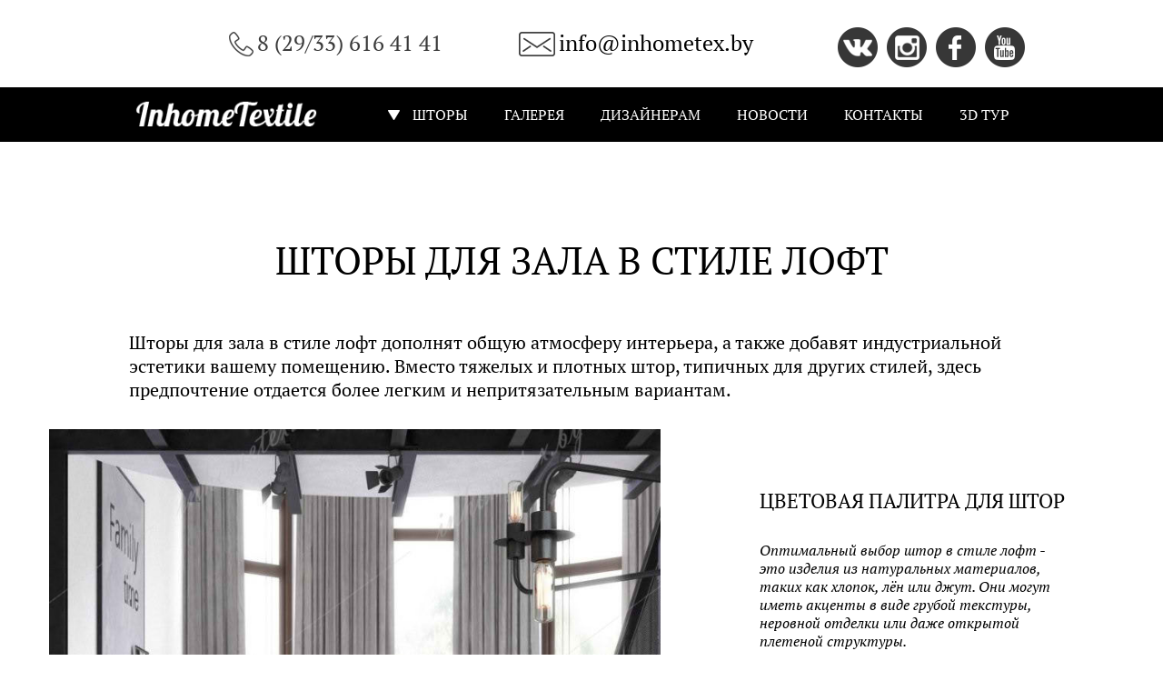

--- FILE ---
content_type: text/html; charset=UTF-8
request_url: https://inhometex.by/shtoryi-dlya-zala-v-stile-loft.html
body_size: 10508
content:
<!DOCTYPE html>
<html itemscope="" itemtype="https://schema.org/WebPage" xmlns="http://www.w3.org/1999/xhtml" xml:lang="ru" lang="ru">
<head>
    
    <meta http-equiv="content-type" content="text/html; charset=UTF-8">
    <meta name="viewport" content="width=device-width, initial-scale=1, user-scalable=nо">
    <meta name="robots" content="index,follow" />
    
    <title>Шторы для зала в стиле лофт купить в Минске. Цены на пошив под заказ от 80 руб - Инхоум Текстиль</title>
    
    <meta name="description" content="Купить шторы для зала в стиле лофт в Минске ⭐️ Цены на пошив под заказ." />
    <meta name="keywords" content="" />
    
    <base href="/">
    <link rel="shortcut icon" href="/favicon.ico" type="image/x-icon">
    <link rel="canonical" href="https://inhometex.by/shtoryi-dlya-zala-v-stile-loft.html" />
    
    <style type="text/css" media="all">
    @import url(template/css/style.css);
    @import url(template/owl.carousel2/assets/owl.carousel.css);
    @import url(template/modal/remodal.css);
    @import url(template/modal/remodal-default-theme.css);
    @import url(template/zozoui-tabs/zozo.tabs.min.css);
    </style>
    
<!-- Google Tag Manager -->
<script>(function(w,d,s,l,i){w[l]=w[l]||[];w[l].push({'gtm.start':
new Date().getTime(),event:'gtm.js'});var f=d.getElementsByTagName(s)[0],
j=d.createElement(s),dl=l!='dataLayer'?'&l='+l:'';j.async=true;j.src=
'https://www.googletagmanager.com/gtm.js?id='+i+dl;f.parentNode.insertBefore(j,f);
})(window,document,'script','dataLayer','GTM-M5N9VS52');</script>
<!-- End Google Tag Manager -->

<!-- Google Tag Manager (noscript) -->
<noscript><iframe src="https://www.googletagmanager.com/ns.html?id=GTM-M5N9VS52"
height="0" width="0" style="display:none;visibility:hidden"></iframe></noscript>
<!-- End Google Tag Manager (noscript) -->
    
</head>


<body>
    <div class="wrapper wrapper-idea">
                <header>
            <div class="header-top">

<!--noindex--><div class="header-top-inner"> 
<a class="tel"><i></i>8 (29/33) 616 41 41</a>
<span class="mail"><i></i><a href="mailto:info@inhometex.by" style="color:#000;">info@inhometex.by</a></span>

                    <span class="icons"style="display:inline;float:right;margin-top:30px;">
                        <a href="https://vk.com/inhometex_by" target="_blank" rel="nofollow" class="vk"></a>
                        <a href="https://www.instagram.com/inhome.textile/" target="_blank" rel="nofollow" class="insta"></a>
                        <a href="https://www.facebook.com/inhometex/" target="_blank" rel="nofollow" class="facebook"></a>
                        <a href="https://www.youtube.com/@inhometex" target="_blank" rel="nofollow" class="youtube"></a>
                    </span>
                </div><!--/noindex-->

            </div>
            <div class="header-menu" id="menu">
                <div style="background: #000;">
                    <div class="header-menu-inner">
                    <a href="https://inhometex.by/" class="logo"> <img src="template/img/Logo2.png" alt="Шторы"></a>
                    <ul class="menu">
                        <li id="show"><a class="list"><i></i>ШТОРЫ</a></li>
                        <li class="main-menu"><a href="/galeria/" rel="nofollow">ГАЛЕРЕЯ</a></li>
                        <li class="main-menu"><a href="/dizajneram-i-arxitektoram.html" rel="nofollow">ДИЗАЙНЕРАМ</a></li>
                        <li class="main-menu"><a href="/novosti/" rel="nofollow">НОВОСТИ</a></li>
                        <li class="main-menu"><a href="shtoryi-dlya-zala-v-stile-loft.html#modal3" rel="nofollow">КОНТАКТЫ</a></li>
                        <li class="main-menu"><a href="/3d-tur.html" rel="nofollow">3D ТУР</a></li>
                    </ul>
                </div>
                </div>
                
                <!--noindex--><script>document.write('<div class="menu-listt" style="padding-bottom: 60px; display:none;">');</script><!--/noindex-->
                   <div class="menu-list">
                    <div class="menu-list-inner">
                        <ul class="list_box"> 
                            <li><a class="list-title">Для комнаты</a>
                            <ul> <li><a href="/shtoryi-dlya-detskoj-komnatyi.html" class="list-category" title="Шторы в детскую">Шторы в детскую</a><ul class="hide"><li><mr><span style="color:#797979;margin-bottom:5px;margin-left:13px;margin-right:-13px;">-</span></mr> <a href="/shtoryi-dlya-komnatyi-malchika.html" class="category-item" title="В детскую мальчика">В детскую мальчика</a></li><li><mr><span style="color:#797979;margin-bottom:5px;margin-left:13px;margin-right:-13px;">-</span></mr> <a href="/shtoryi-dlya-devichej-komnatyi.html" class="category-item" title="Для девичьей комнаты">Для девичьей комнаты</a></li><li><mr><span style="color:#797979;margin-bottom:5px;margin-left:13px;margin-right:-13px;">-</span></mr> <a href="/korotkie-shtoryi.html" class="category-item" title="Короткие">Короткие</a></li><li><mr><span style="color:#797979;margin-bottom:5px;margin-left:13px;margin-right:-13px;">-</span></mr> <a href="/shtoryi-v-komnatu-podrostka.html" class="category-item" title="В комнату подростка">В комнату подростка</a></li><li><mr><span style="color:#797979;margin-bottom:5px;margin-left:13px;margin-right:-13px;">-</span></mr> <a href="/shtoryi-v-komnatu-s-balkonom.html" class="category-item" title="В комнату с балконом">В комнату с балконом</a></li><li><mr><span style="color:#797979;margin-bottom:5px;margin-left:13px;margin-right:-13px;">-</span></mr> <a href="/shtoryi-v-bezhevuyu-komnatu.html" class="category-item" title="В бежевую комнату">В бежевую комнату</a></li><li><mr><span style="color:#797979;margin-bottom:5px;margin-left:13px;margin-right:-13px;">-</span></mr> <a href="/shtoryi-blekaut-detskie.html" class="category-item" title="Шторы блэкаут">Шторы блэкаут</a></li><li><mr><span style="color:#797979;margin-bottom:5px;margin-left:13px;margin-right:-13px;">-</span></mr> <a href="/avstrijskie-shtoryi.html" class="category-item" title="Австрийские">Австрийские</a></li><li><mr><span style="color:#797979;margin-bottom:5px;margin-left:13px;margin-right:-13px;">-</span></mr> <a href="/biryuzovyie-shtoryi.html" class="category-item" title="Бирюзовые">Бирюзовые</a></li><li><mr><span style="color:#797979;margin-bottom:5px;margin-left:13px;margin-right:-13px;">-</span></mr> <a href="/belyie-shtoryi.html" class="category-item" title="Белые">Белые</a></li><li><mr><span style="color:#797979;margin-bottom:5px;margin-left:13px;margin-right:-13px;">-</span></mr> <a href="/v-morskom-stile.html" class="category-item" title="В морском стиле">В морском стиле</a></li><li><mr><span style="color:#797979;margin-bottom:5px;margin-left:13px;margin-right:-13px;">-</span></mr> <a href="/shtoryi-v-detskuyu-v-stile-provans.html" class="category-item" title="В стиле прованс">В стиле прованс</a></li><li><mr><span style="color:#797979;margin-bottom:5px;margin-left:13px;margin-right:-13px;">-</span></mr> <a href="/shtoryi-v-detskuyu-na-lyuversax.html" class="category-item" title="На люверсах">На люверсах</a></li><li><mr><span style="color:#797979;margin-bottom:5px;margin-left:13px;margin-right:-13px;">-</span></mr> <a href="/shtoryi-v-golubuyu-detskuyu.html" class="category-item" title="Голубые">Голубые</a></li><li><mr><span style="color:#797979;margin-bottom:5px;margin-left:13px;margin-right:-13px;">-</span></mr> <a href="/shtoryi-v-detskuyu-dvojnyie.html" class="category-item" title="Двойные шторы">Двойные шторы</a></li><li><mr><span style="color:#797979;margin-bottom:5px;margin-left:13px;margin-right:-13px;">-</span></mr> <a href="/zheltyie-shtoryi-v-detskuyu.html" class="category-item" title="Желтые">Желтые</a></li><li><mr><span style="color:#797979;margin-bottom:5px;margin-left:13px;margin-right:-13px;">-</span></mr> <a href="/zelenyie-shtoryi-v-detskoj-komnate.html" class="category-item" title="Зеленые">Зеленые</a></li><li><mr><span style="color:#797979;margin-bottom:5px;margin-left:13px;margin-right:-13px;">-</span></mr> <a href="/shtoryi-v-detskuyu-komnatu-so-zvezdami.html" class="category-item" title="Со звездами">Со звездами</a></li><li><mr><span style="color:#797979;margin-bottom:5px;margin-left:13px;margin-right:-13px;">-</span></mr> <a href="/shtoryi-s-lambrekenom-v-detskoj-komnate.html" class="category-item" title="С ламбрекеном">С ламбрекеном</a></li><li><mr><span style="color:#797979;margin-bottom:5px;margin-left:13px;margin-right:-13px;">-</span></mr> <a href="/shtoryi-niti-v-detskuyu.html" class="category-item" title="Шторы нити">Шторы нити</a></li></ul></li></ul>
                            </li>
                        </ul>
                        <ul class="list_box">
                        <li><a class="list-title">Для зала</a>
                            <ul> <li><a href="/shtoryi-v-zal.html" class="list-category" title="Шторы в зал">Шторы в зал</a><ul class="hide"><li><mr><span style="color:#797979;margin-bottom:5px;margin-left:13px;margin-right:-13px;">-</span></mr> <a href="/korotkie-shtoryi-v-zal.html" class="category-item" title="Короткие в зал">Короткие в зал</a></li><li><mr><span style="color:#797979;margin-bottom:5px;margin-left:13px;margin-right:-13px;">-</span></mr> <a href="/shtoryi-v-aktovyij-zal.html" class="category-item" title="В актовый зал">В актовый зал</a></li><li><mr><span style="color:#797979;margin-bottom:5px;margin-left:13px;margin-right:-13px;">-</span></mr> <a href="/shtoryi-v-zal-blekaut.html" class="category-item" title="Блэкаут в зал">Блэкаут в зал</a></li><li><mr><span style="color:#797979;margin-bottom:5px;margin-left:13px;margin-right:-13px;">-</span></mr> <a href="/shtoryi-v-zal-biryuzovogo-czveta.html" class="category-item" title="Бирюзового цвета">Бирюзового цвета</a></li><li><mr><span style="color:#797979;margin-bottom:5px;margin-left:13px;margin-right:-13px;">-</span></mr> <a href="/shtoryi-v-zal-bezhevogo-czveta.html" class="category-item" title="Бежевого цвета">Бежевого цвета</a></li><li><mr><span style="color:#797979;margin-bottom:5px;margin-left:13px;margin-right:-13px;">-</span></mr> <a href="/shtoryi-v-zal-belogo-czveta.html" class="category-item" title="Белого цвета">Белого цвета</a></li><li><mr><span style="color:#797979;margin-bottom:5px;margin-left:13px;margin-right:-13px;">-</span></mr> <a href="/shtoryi-v-zal-chastnyij-dom.html" class="category-item" title="Шторы для дома">Шторы для дома</a></li><li><mr><span style="color:#797979;margin-bottom:5px;margin-left:13px;margin-right:-13px;">-</span></mr> <a href="/shtoryi-v-zal-bordovogo-czveta.html" class="category-item" title="Бордового цвета">Бордового цвета</a></li><li><mr><span style="color:#797979;margin-bottom:5px;margin-left:13px;margin-right:-13px;">-</span></mr> <a href="/shtoryi-v-zal-v-sovremennom-stile.html" class="category-item" title="В современном стиле">В современном стиле</a></li><li><mr><span style="color:#797979;margin-bottom:5px;margin-left:13px;margin-right:-13px;">-</span></mr> <a href="/shtoryi-dlya-zala-v-stile-xaj-tek.html" class="category-item" title="В стиле хай-тек">В стиле хай-тек</a></li><li><mr><span style="color:#797979;margin-bottom:5px;margin-left:13px;margin-right:-13px;">-</span></mr> <a href="/shtoryi-dlya-zala-v-stile-loft.html" class="category-item" title="В стиле лофт">В стиле лофт</a></li><li><mr><span style="color:#797979;margin-bottom:5px;margin-left:13px;margin-right:-13px;">-</span></mr> <a href="/kombinirovannyie-shtoryi-v-zal.html" class="category-item" title="Комбинированные">Комбинированные</a></li><li><mr><span style="color:#797979;margin-bottom:5px;margin-left:13px;margin-right:-13px;">-</span></mr> <a href="/shtoryi-v-zal-korichnevogo-czveta.html" class="category-item" title="Коричневого цвета">Коричневого цвета</a></li><li><mr><span style="color:#797979;margin-bottom:5px;margin-left:13px;margin-right:-13px;">-</span></mr> <a href="/shtoryi-v-zal-na-lyuversax.html" class="category-item" title="На люверсах">На люверсах</a></li><li><mr><span style="color:#797979;margin-bottom:5px;margin-left:13px;margin-right:-13px;">-</span></mr> <a href="/shtoryi-dlya-zala-s-lodzhiej.html" class="category-item" title="Для зала с лоджией">Для зала с лоджией</a></li><li><mr><span style="color:#797979;margin-bottom:5px;margin-left:13px;margin-right:-13px;">-</span></mr> <a href="/shtoryi-v-zal-s-lambrekenom.html" class="category-item" title="С ламбрекеном">С ламбрекеном</a></li><li><mr><span style="color:#797979;margin-bottom:5px;margin-left:13px;margin-right:-13px;">-</span></mr> <a href="/dizajnerskie-shtoryi-v-zal.html" class="category-item" title="Дизайнерские шторы">Дизайнерские шторы</a></li><li><mr><span style="color:#797979;margin-bottom:5px;margin-left:13px;margin-right:-13px;">-</span></mr> <a href="/shtoryi-dlya-zala-restorana.html" class="category-item" title="Для зала ресторана">Для зала ресторана</a></li><li><mr><span style="color:#797979;margin-bottom:5px;margin-left:13px;margin-right:-13px;">-</span></mr> <a href="/elitnyie-shtoryi-v-zal.html" class="category-item" title="Элитные шторы">Элитные шторы</a></li></ul></li></ul>
                            </li>
                        </ul>
                        <ul class="list_box"><li><a class="list-title">Для кухни</a>
                            <ul> <li><a href="/shtoryi-na-kuxnyu.html" class="list-category" title="Шторы на кухню">Шторы на кухню</a><ul class="hide"><li><mr><span style="color:#797979;margin-bottom:5px;margin-left:13px;margin-right:-13px;">-</span></mr> <a href="/anglijskie-shtoryi-na-kuxnyu.html" class="category-item" title="Английские">Английские</a></li><li><mr><span style="color:#797979;margin-bottom:5px;margin-left:13px;margin-right:-13px;">-</span></mr> <a href="/shtoryi-na-kuxnyu-belyie.html" class="category-item" title="Белого цвета">Белого цвета</a></li><li><mr><span style="color:#797979;margin-bottom:5px;margin-left:13px;margin-right:-13px;">-</span></mr> <a href="/shtoryi-na-kuxnyu-s-lambrekenom.html" class="category-item" title="С ламбрекеном">С ламбрекеном</a></li><li><mr><span style="color:#797979;margin-bottom:5px;margin-left:13px;margin-right:-13px;">-</span></mr> <a href="/shtoryi-na-kuxnyu-v-skandinavskom-stile.html" class="category-item" title="В скандинавском стиле">В скандинавском стиле</a></li><li><mr><span style="color:#797979;margin-bottom:5px;margin-left:13px;margin-right:-13px;">-</span></mr> <a href="/shtoryi-na-kuxnyu-v-polosku.html" class="category-item" title="В полоску">В полоску</a></li><li><mr><span style="color:#797979;margin-bottom:5px;margin-left:13px;margin-right:-13px;">-</span></mr> <a href="/shtoryi-na-kuxnyu-temnyie.html" class="category-item" title="Темные">Темные</a></li><li><mr><span style="color:#797979;margin-bottom:5px;margin-left:13px;margin-right:-13px;">-</span></mr> <a href="/dizajn-shtor-na-kuxnyu.html" class="category-item" title="Дизайн штор">Дизайн штор</a></li><li><mr><span style="color:#797979;margin-bottom:5px;margin-left:13px;margin-right:-13px;">-</span></mr> <a href="/shtoryi-na-kuxnyu-bezhevogo-czveta.html" class="category-item" title="Бежевого цвета">Бежевого цвета</a></li><li><mr><span style="color:#797979;margin-bottom:5px;margin-left:13px;margin-right:-13px;">-</span></mr> <a href="/shtoryi-na-kuxnyu-serogo-czveta.html" class="category-item" title="Серого цвета">Серого цвета</a></li><li><mr><span style="color:#797979;margin-bottom:5px;margin-left:13px;margin-right:-13px;">-</span></mr> <a href="/shtoryi-na-kuxnyu-v-yaponskom-stile.html" class="category-item" title="В японском стиле">В японском стиле</a></li><li><mr><span style="color:#797979;margin-bottom:5px;margin-left:13px;margin-right:-13px;">-</span></mr> <a href="/yarkie-shtoryi-na-kuxnyu.html" class="category-item" title="Яркие">Яркие</a></li><li><mr><span style="color:#797979;margin-bottom:5px;margin-left:13px;margin-right:-13px;">-</span></mr> <a href="/zheltyie-shtoryi-na-kuxnyu.html" class="category-item" title="Желтые">Желтые</a></li><li><mr><span style="color:#797979;margin-bottom:5px;margin-left:13px;margin-right:-13px;">-</span></mr> <a href="/shtoryi-na-kuxnyu-dva-okna.html" class="category-item" title="На два окна">На два окна</a></li><li><mr><span style="color:#797979;margin-bottom:5px;margin-left:13px;margin-right:-13px;">-</span></mr> <a href="/shtoryi-fioletovogo-czveta-dlya-kuxni.html" class="category-item" title="Фиолетового цвета">Фиолетового цвета</a></li><li><mr><span style="color:#797979;margin-bottom:5px;margin-left:13px;margin-right:-13px;">-</span></mr> <a href="/shtoryi-s-lyuversami-dlya-kuxni.html" class="category-item" title="На люверсах">На люверсах</a></li><li><mr><span style="color:#797979;margin-bottom:5px;margin-left:13px;margin-right:-13px;">-</span></mr> <a href="/rozovyie-shtoryi-na-kuxnyu.html" class="category-item" title="Розовые">Розовые</a></li><li><mr><span style="color:#797979;margin-bottom:5px;margin-left:13px;margin-right:-13px;">-</span></mr> <a href="/arochnyie-shtoryi-na-kuxnyu.html" class="category-item" title="Арочные">Арочные</a></li><li><mr><span style="color:#797979;margin-bottom:5px;margin-left:13px;margin-right:-13px;">-</span></mr> <a href="/dlinnyie-shtoryi-na-kuxnyu.html" class="category-item" title="Длинные шторы">Длинные шторы</a></li></ul></li></ul>
                            </li>
                        </ul>
                        <ul class="list_box"> <li><a class="list-title">Для спальни</a>
                            <ul> <li><a href="/shtoryi-v-spalnyu.html" class="list-category" title="Шторы в спальню">Шторы в спальню</a><ul class="hide"><li><mr><span style="color:#797979;margin-bottom:5px;margin-left:13px;margin-right:-13px;">-</span></mr> <a href="/shtoryi-v-spalnyu-s-balkonom.html" class="category-item" title="В спальню с балконом">В спальню с балконом</a></li><li><mr><span style="color:#797979;margin-bottom:5px;margin-left:13px;margin-right:-13px;">-</span></mr> <a href="/seryie-shtoryi-v-spalnyu.html" class="category-item" title="Серые">Серые</a></li><li><mr><span style="color:#797979;margin-bottom:5px;margin-left:13px;margin-right:-13px;">-</span></mr> <a href="/temnyie-shtoryi-v-spalnyu.html" class="category-item" title="Темные">Темные</a></li><li><mr><span style="color:#797979;margin-bottom:5px;margin-left:13px;margin-right:-13px;">-</span></mr> <a href="/tyomno-korichnevyie-shtoryi-v-spalnyu.html" class="category-item" title="Тёмно-коричневые">Тёмно-коричневые</a></li><li><mr><span style="color:#797979;margin-bottom:5px;margin-left:13px;margin-right:-13px;">-</span></mr> <a href="/oranzhevyie-shtoryi-v-spalnyu.html" class="category-item" title="Оранжевые">Оранжевые</a></li><li><mr><span style="color:#797979;margin-bottom:5px;margin-left:13px;margin-right:-13px;">-</span></mr> <a href="/shtoryi-na-tri-okna-v-spalnyu.html" class="category-item" title="На три окна">На три окна</a></li><li><mr><span style="color:#797979;margin-bottom:5px;margin-left:13px;margin-right:-13px;">-</span></mr> <a href="/fioletovyie-shtoryi-v-spalnyu.html" class="category-item" title="Фиолетовые">Фиолетовые</a></li><li><mr><span style="color:#797979;margin-bottom:5px;margin-left:13px;margin-right:-13px;">-</span></mr> <a href="/shtoryi-v-svetlyix-tonax-dlya-spalni.html" class="category-item" title="В светлых тонах">В светлых тонах</a></li><li><mr><span style="color:#797979;margin-bottom:5px;margin-left:13px;margin-right:-13px;">-</span></mr> <a href="/yarkie-shtoryi-v-spalnyu.html" class="category-item" title="Яркие шторы">Яркие шторы</a></li><li><mr><span style="color:#797979;margin-bottom:5px;margin-left:13px;margin-right:-13px;">-</span></mr> <a href="/shtoryi-s-lambrekenom-v-spalnyu.html" class="category-item" title="С ламбрекеном">С ламбрекеном</a></li><li><mr><span style="color:#797979;margin-bottom:5px;margin-left:13px;margin-right:-13px;">-</span></mr> <a href="/shtoryi-dlya-spalni-v-stile-loft.html" class="category-item" title="В стиле лофт">В стиле лофт</a></li><li><mr><span style="color:#797979;margin-bottom:5px;margin-left:13px;margin-right:-13px;">-</span></mr> <a href="/shtoryi-bezhevogo-czveta-v-spalnyu.html" class="category-item" title="Бежевого цвета">Бежевого цвета</a></li><li><mr><span style="color:#797979;margin-bottom:5px;margin-left:13px;margin-right:-13px;">-</span></mr> <a href="/shtoryi-dlya-spalni-v-stile-minimalizm.html" class="category-item" title="В стиле минимализм">В стиле минимализм</a></li><li><mr><span style="color:#797979;margin-bottom:5px;margin-left:13px;margin-right:-13px;">-</span></mr> <a href="/shtoryi-v-korichnevyix-tonax-dlya-spalni.html" class="category-item" title="В коричневых тонах">В коричневых тонах</a></li><li><mr><span style="color:#797979;margin-bottom:5px;margin-left:13px;margin-right:-13px;">-</span></mr> <a href="/pryamyie-shtoryi-v-spalnyu.html" class="category-item" title="Прямые шторы">Прямые шторы</a></li><li><mr><span style="color:#797979;margin-bottom:5px;margin-left:13px;margin-right:-13px;">-</span></mr> <a href="/shtoryi-na-lyuversax-v-spalnyu.html" class="category-item" title="На люверсах">На люверсах</a></li><li><mr><span style="color:#797979;margin-bottom:5px;margin-left:13px;margin-right:-13px;">-</span></mr> <a href="/shtoryi-dlya-spalni-v-sovremennom-stile.html" class="category-item" title="В современном стиле">В современном стиле</a></li><li><mr><span style="color:#797979;margin-bottom:5px;margin-left:13px;margin-right:-13px;">-</span></mr> <a href="/shtoryi-dlya-spalni-v-stile-provans.html" class="category-item" title="В стиле прованс">В стиле прованс</a></li><li><mr><span style="color:#797979;margin-bottom:5px;margin-left:13px;margin-right:-13px;">-</span></mr> <a href="/shtoryi-dlya-spalni-v-klassicheskom-stile.html" class="category-item" title="В классическом стиле">В классическом стиле</a></li></ul></li></ul>
                            </li>
                        </ul>
                    </div>
                </div>
                <script>document.write('</div>');</script>
                
            </div>
            <div class="burger">
                <nav id="burger-menu">
              <div class="menu-btn"> <img src="template/img/burger.png" alt="" class="burger-icon">
                        <a href="https://inhometex.by/" rel="nofollow"><img src="template/img/Logo2.png" class="burger-logo"></a>
                        <a href="tel:+375296164141"><img src="template/img/tel.png" alt="" class="burger-tel"></a>
                    </div>     
                </nav>
            </div>
        </header>
        <div class="bread-crumbs">
            
        </div>
        <div class="content content-category content-sub-category">
            <div class="section section1 section-i-left">
                <h1>Шторы для зала в стиле лофт</h1>
                <div class="description">Шторы для зала в стиле лофт дополнят общую атмосферу интерьера, а также добавят индустриальной эстетики вашему помещению. Вместо тяжелых и плотных штор, типичных для других стилей, здесь предпочтение отдается более легким и непритязательным вариантам.</div>
                <div class="section-group">
                    <center><img class="img" src="template/img/other_product/shtory/zal/shtoryi-dlya-zala-v-stile-loft.jpg" alt="Шторы для зала в стиле лофт"></center>
                    <div class="text">
                        <h2>Цветовая палитра для штор</h2>
<p>Оптимальный выбор штор в стиле лофт - это изделия из натуральных материалов, таких как хлопок, лён или джут. Они могут иметь акценты в виде грубой текстуры, неровной отделки или даже открытой плетеной структуры.</p>
<p>Цветовая палитра для штор в данном стиле обычно состоит из нейтральных оттенков, таких как белый, серый, бежевый или коричневый. Это помогает сохранить природную и ненавязчивую эстетику стиля - лофт.</p>
                                
                                <p>Чтобы заказать шторы или уточнить цену на пошив, Вам необходимо связаться с нашими консультантами, подъехать в наш салон в Минске, либо заказать выезд дизайнера.</p>
                                <p><strong>Выбирайте только качественные шторы вместе с опытными дизайнерами нашего салона Inhome Textile!</strong></p>
                                
        <div class="call-block"><a href="shtoryi-dlya-zala-v-stile-loft.html#modal2" class="call call2" rel="nofollow">консультация</a> <a href="shtoryi-dlya-zala-v-stile-loft.html#modal1" class="call" rel="nofollow">вызов замерщика</a></div>
                    
        <div class="call-block"><a href="viber://chat?number=+375296164141" class="call call2" rel="nofollow" target="_blank">Цена через Viber</a> <a href="https://t.me/inhometex" class="call" rel="nofollow" target="_blank">Цена через Telegram</a></div>

                    
                    </div>
                </div>
            </div>
            <div class="container-salon">
                <div class="salon-inner">
                    <p>При выборе дизайна штор можно ориентироваться на грубую и неприхотливую красоту лофт-интерьера. Это могут быть шторы без складок, с минимальным количеством украшений и аксессуаров. Часто выбираются простые и функциональные модели, которые не отвлекают внимание от основных элементов декора зала.</p>
<p>Также можно использовать нестандартные способы монтажа штор, такие как нити или простые металлические лески, чтобы подчеркнуть индустриальный характер интерьера.</p>
                    
                 
            <div class="section8">
                <div class="section8-inner">

                    <div data-nosnippet class="section8-box">
                        <div class="s8-img" style="background-image: url(../template/img/other_product/shtory/rimskie/rimskie-shtoryi-na-okna.jpg);"></div>
                        <div class="s8-sub-title"><a class="more" href="/rimskie-shtory.html">Римские шторы</a></div>
                        <p>Римские шторы являются универсальным и стильным решением для оформления окон ...</p> <a href="/rimskie-shtory.html" class="more" rel="nofollow">Подробнее</a> </p>
                    </div>

                    <div data-nosnippet class="section8-box">
                        <div class="s8-img" style="background-image: url(../template/img/other_product/shtory/gostina/shtory-dlya-gostinoy.jpg);"></div>
                        <div class="s8-sub-title"><a class="more" href="/shtory-dlya-gostinoy.html">Шторы в гостиную</a></div>
                        <p>Гостиная — это сердце любого дома, и именно здесь сосредотачиваются дизайнерские идеи ...</p> <a href="/shtory-dlya-gostinoy.html" class="more" rel="nofollow">Подробнее</a> </p>
                    </div>

                    <div data-nosnippet class="section8-box">
                        <div class="s8-img" style="background-image: url(../template/img/other_product/shtory/drugie/shtory-na-lyuversah.jpg);"></div>
                        <div class="s8-sub-title"><a href="/shtory-na-lyuversah.html" class="more">Шторы на люверсах</a></div>
                        <p>Изделия на люверсах представляют собой стильное и практичное решение для ...</p> <a href="/shtory-na-lyuversah.html" class="more" rel="nofollow">Подробнее</a></p>
                    </div>

                </div>
                </div>


               <div class="section8-inner">

                    <div data-nosnippet class="section8-box">
                        <div class="s8-img" style="background-image: url(../template/img/other_product/shtory/drugie/shtory-niti.jpg);"></div>
                        <div class="s8-sub-title"><a href="/shtory-niti.html" class="more">Шторы-нити</a></div>
                        <p>Универсальный элемент декора, который может добавить изюминку в любой интерьер ...</p> <a href="/shtory-niti.html" class="more" rel="nofollow">Подробнее</a> </p>
                    </div>

                    <div data-nosnippet class="section8-box">
                        <div class="s8-img" style="background-image: url(../template/img/Karnizi/Electrokarnizi/privod/slide/2.jpg);"></div>
                        <div class="s8-sub-title"><a href="/elektrokarnizy.html" class="more">Электрокарнизы</a></div>
                        <p>Салон Inhome Textile предлагает качественное изготовление электрокарнизов ...</p> <a href="/elektrokarnizy.html" class="more" rel="nofollow">Подробнее</a> </p>
                    </div>

                    <div data-nosnippet class="section8-box">
                        <div class="s8-img" style="background-image: url(../template/img/Karnizi/Derevo/dereviannie_karnizi.jpg);"></div>
                        <div class="s8-sub-title"><a href="/karnizyi-dlya-shtor/" class="more">Карнизы</a></div>
                        <p>Карнизы представляют собой крепление для штор, портьер и гардин ...</p> <a href="/karnizyi-dlya-shtor/" class="more" rel="nofollow">Подробнее</a></p>
                    </div>

                </div>
                </div>
                    
    <div class="rating" title="Доступно только для зарегистрированных клиентов">
    <input type="radio" name="star" id="1" checked="checked"/>
    <label for="1"><div class="star"></div></label>
    <input type="radio" name="star" id="2" checked="checked"/>
    <label for="2"><div class="star"></div></label>
    <input type="radio" name="star" id="3" checked="checked"/>
    <label for="3"><div class="star"></div></label>
    <input type="radio" name="star" id="4" checked="checked"/>
    <label for="4"><div class="star"></div></label>
    <input type="radio" name="star" id="5" checked="checked"/>
    <label for="5"><div class="star"></div></label>
</div>

<br />

<script type="application/ld+json">{
  "@context": "https://schema.org/",
  "@type": "Product",
  "name": "В стиле лофт",
  "description": "Цены на пошив под заказ.",
  "brand": "",
  "image": "/template/img/slider.png",
  "sku": "202",
  "mpn": "915357202",
  
  "aggregateRating": {
    "@type": "AggregateRating",
    "ratingValue": "4.7",
    "ratingCount": "58",
    "bestRating": "5",
    "worstRating": "1"
  }
}</script>

                <div align="right">Оценка услуги: 4.7 на основании 58 отзывов</div> <br />
                    
                </div>
            </div>
                    <div class="remodal" data-remodal-id="modal3" role="dialog" aria-labelledby="modal1Title" aria-describedby="modal1Desc">
        <button data-remodal-action="close" class="remodal-close" aria-label="Close"></button>
        <div id="ajaxform4">
            <form action="" class="calc-call">
                <div class="title" style="font-size:22px;font-weight:bold;">КОНТАКТНАЯ ИНФОРМАЦИЯ</div>
                <div class="title" style="font-size:18px;line-height: 1.2;">Call-центр салона <br /> &#128222; <a class="tel" href="tel:+375296164141" style="color:black;">8 (29/33) 616 41 41</a></div>
                <div class="title" style="font-size:18px;line-height: 1.2;">Дизайн текстиля <br /> <em>A1</em>: <a class="tel" href="tel:+375296728849" style="color:black;">+375 (29) 672-88-49</a></div>
                <div class="title" style="font-size:18px;line-height: 1.2;">Электрокарнизы <br /> <em>A1</em>: <a class="tel" href="tel:+375296051415" style="color:black;">+375 (29) 605-14-15</a></div>
                <div class="title" style="font-size:18px;line-height: 1.2;">Дизайн интерьера <br /> <em>A1</em>: <a class="tel" href="tel:+375293194561" style="color:black;">+375 (29) 319-45-61</a></div>
<p><a href="kontaktyi/" style="color:black;font-size:20px;font-weight:bold;"><u>СХЕМА ПРОЕЗДА</u></a></p>

<br />
                <input type="tel" type="hidden" name="phone" value="" required placeholder="+375 (__) ___-__-__" />
                <input type="hidden" name="pageurl" value="В стиле лофт" />
                <input type="hidden" name="form3" value="form3">
                <button class="remodal-confirm" type="submit">Заказать звонок</button>
            </form>
        </div>
    </div>
    
    <script src="template/js/jquery-1.11.3.min.js"></script>
    <script src="template/modal/remodal.js"></script>
    
        <script>
        jQuery(document).ready(function ($) {
            
            $(document).on('submit','#ajaxform4 form',function(ev){
                var frm = $('#ajaxform4 form');
                $.ajax({
                    type: 'post',
                    url: 'https://inhometex.by/texnicheskiy-resyrs.html',
                    data: frm.serialize(),
                    success: function (data) {
                        $('#ajaxform4').empty();
        		        $('#ajaxform4').html('<div class="title">Благодарим за заявку, мы свяжемся с Вами в течении 15 минут.</div>');
                    }
                });
                ev.preventDefault();
            });
        });
    </script>
    
<div class="back"> <a class="to-top" id="scroll" style="cursor:pointer;">Вернуться наверх<i></i></a> </div>
            <footer>
                <div class="footer-top">
                    
<!--noindex--><ul class="menu">
                        <li><a href="/3d-tur.html" rel="nofollow">3D ТУР</a></li>
                        <li><a href="/galeria/" rel="nofollow">ГАЛЕРЕЯ</a></li>
                        <li><a href="/o-kompanii.html" rel="nofollow">О КОМПАНИИ</a></li>
                        <li><a href="/kontaktyi.html" rel="nofollow">КОНТАКТЫ</a></li>
                        <li><a href="/products.html">ПРОДУКЦИЯ</a></li>
                    </ul> 

<a class="tel" href="tel:+375296164141"><i></i>8 (29/33) 616 41 41</a> <span class="mail"><i></i><a href="mailto:info@inhometex.by" style="color:#000;">info@inhometex.by</a></span>

                    <div class="icons">
                        <a href="https://vk.com/inhometex_by" target="_blank" rel="nofollow" class="vk"></a>
                        <a href="https://www.instagram.com/inhome.textile/" target="_blank" rel="nofollow" class="insta"></a>
                        <a href="https://www.facebook.com/inhometex/" target="_blank" rel="nofollow" class="facebook"></a>
                        <a href="https://www.youtube.com/@inhometex" target="_blank" rel="nofollow" class="youtube"></a>
                    </div><!--/noindex-->
                    
<script type="text/javascript">
<!--
document.write(unescape('%3c%70%20%73%74%79%6c%65%3d%22%66%6f%6e%74%2d%66%61%6d%69%6c%79%3a%50%54%2d%53%65%72%69%66%2d%49%74%61%6c%69%63%3b%6d%61%72%67%69%6e%3a%37%70%78%3b%66%6f%6e%74%2d%73%69%7a%65%3a%31%35%70%78%3b%22%3e%u0418%u043D%u0444%u043E%u0440%u043C%u0430%u0446%u0438%u044F%2c%20%u0440%u0430%u0437%u043C%u0435%u0449%u0451%u043D%u043D%u0430%u044F%20%u043D%u0430%20%u043D%u0430%u0448%u0435%u043C%20%u0441%u0430%u0439%u0442%u0435%20%u043D%u0435%20%u044F%u0432%u043B%u044F%u0435%u0442%u0441%u044F%20%u043F%u0443%u0431%u043B%u0438%u0447%u043D%u043E%u0439%20%u043E%u0444%u0435%u0440%u0442%u043E%u0439%20%u0438%20%u043D%u043E%u0441%u0438%u0442%20%u0441%u043F%u0440%u0430%u0432%u043E%u0447%u043D%u044B%u0439%20%u0445%u0430%u0440%u0430%u043A%u0442%u0435%u0440%2e%20%0a%u0424%u043E%u0442%u043E%2c%20%u0432%u0438%u0434%u0435%u043E%2c%20%u0442%u0435%u043A%u0441%u0442%20%u0438%20%u0434%u0440%u0443%u0433%u0438%u0435%20%u043C%u0430%u0442%u0435%u0440%u0438%u0430%u043B%u044B%20%u0440%u0430%u0437%u043C%u0435%u0449%u0435%u043D%u044B%20%u043D%u0430%20%u0441%u0430%u0439%u0442%u0435%20%u0438%u0441%u043A%u043B%u044E%u0447%u0438%u0442%u0435%u043B%u044C%u043D%u043E%20%u0432%20%u043E%u0437%u043D%u0430%u043A%u043E%u043C%u0438%u0442%u0435%u043B%u044C%u043D%u044B%u0445%20%u0446%u0435%u043B%u044F%u0445%2e%20%0a%u0414%u043B%u044F%20%u043F%u043E%u043B%u0443%u0447%u0435%u043D%u0438%u044F%20%u043F%u043E%u0434%u0440%u043E%u0431%u043D%u043E%u0439%20%u0438%u043D%u0444%u043E%u0440%u043C%u0430%u0446%u0438%u0438%2c%20%u043E%u0431%u0440%u0430%u0449%u0430%u0439%u0442%u0435%u0441%u044C%20%u043F%u043E%20%u0443%u043A%u0430%u0437%u0430%u043D%u043D%u044B%u043C%20%u043D%u0430%20%u0441%u0430%u0439%u0442%u0435%20%u0442%u0435%u043B%u0435%u0444%u043E%u043D%u0430%u043C%20%u0438%u043B%u0438%20%u043A%20%u0441%u043F%u0435%u0446%u0438%u0430%u043B%u0438%u0441%u0442%u0430%u043C%20%u0432%20%u043D%u0430%u0448%u0435%u043C%20%u0441%u0430%u043B%u043E%u043D%u0435%2e%20%2a%20%u0412%u0441%u0435%20%u043F%u0440%u0430%u0432%u0430%20%u0437%u0430%u0449%u0438%u0449%u0435%u043D%u044B%2e%20%u041A%u043E%u043F%u0438%u0440%u043E%u0432%u0430%u043D%u0438%u0435%20%u0442%u0435%u043A%u0441%u0442%u0430%2c%20%u0444%u043E%u0442%u043E%20%u0438%20%u0432%u0438%u0434%u0435%u043E%20%u0437%u0430%u043F%u0440%u0435%u0449%u0435%u043D%u043E%2e%20%20%0a%u041E%u041E%u041E%20%ab%u0418%u043D%u0445%u043E%u0443%u043C%20%u0422%u0435%u043A%u0441%u0442%u0438%u043B%u044C%bb%2c%20%u0423%u041D%u041F%20%31%39%32%37%33%30%32%31%35%2e%20%u0410%u0434%u0440%u0435%u0441%3a%20%u0433%2e%20%u041C%u0438%u043D%u0441%u043A%2c%20%u043F%u0440%2e%20%u041F%u043E%u0431%u0435%u0434%u0438%u0442%u0435%u043B%u0435%u0439%20%u0434%2e%31%32%35%20%u043F%u043E%u043C%2e%32%35%39%3c%2f%70%3e'));
//-->
</script>
                </div>
                <div class="footer-bottom"><br/>
                    <div class="f-text">Работаем по Беларуси: Минск, Гомель, Могилёв, Гродно, Витебск, Брест <br/>
                    
                    &copy; 2025 | Инхоум Текстиль
                    
<div vocab="http://schema.org/" typeof="BreadcrumbList">
  <span property="itemListElement" typeof="ListItem">
    <a property="item" typeof="WebPage" href="https://inhometex.by/o-kompanii.html">
     <span property="name">Салон №❶ ➤ Минск</span></a>
     <meta property="position" content="1">
  </span> › 
  <span property="itemListElement" typeof="ListItem">
    <a property="item" typeof="WebPage" href="https://inhometex.by/kontaktyi.html">
    <span property="name">Звоните ☎ нам</span></a>
    <meta property="position" content="2">
  </span>
</div>
Купить текстиль на заказ по цене от 50 BYN<br/>
</div>
                </div>
            </footer>
            
<script type="application/ld+json">
{
  "@context": "https://schema.org/",
  "@type": "Organization",
  "address": {
     "@type": "PostalAddress",
     "postalCode": "220062",
     "addressCountry": "BY",
     "addressRegion": "Минская область",
     "addressLocality": "Минск",
     "streetAddress": "пр-т Победителей д.125, пом.259"
  },
  "name": "Инхоум Текстиль",
  "image": "https://inhometex.by/template/img/Logo2.png",
  "url": "https://inhometex.by/",
  "telephone": "+375 (29) 616-41-41"
}
</script>
            
<!-- Yandex.Metrika counter -->
<script type="text/javascript">
    (function(m,e,t,r,i,k,a){
        m[i]=m[i]||function(){(m[i].a=m[i].a||[]).push(arguments)};
        m[i].l=1*new Date();
        for (var j = 0; j < document.scripts.length; j++) {if (document.scripts[j].src === r) { return; }}
        k=e.createElement(t),a=e.getElementsByTagName(t)[0],k.async=1,k.src=r,a.parentNode.insertBefore(k,a)
    })(window, document,'script','https://mc.yandex.ru/metrika/tag.js?id=49384783', 'ym');

    ym(49384783, 'init', {ssr:true, webvisor:true, clickmap:true, accurateTrackBounce:true, trackLinks:true});
</script>
<noscript><div><img src="https://mc.yandex.ru/watch/49384783" style="position:absolute; left:-9999px;" alt="" /></div></noscript>
<!-- /Yandex.Metrika counter -->
            
<style type="text/css" rel="stylesheet">
.rating label {
    position: relative;
    display: inline;
    float: right;
    z-index:1;
    width:5px;
    height:16px;
}
.rating input[type=radio] {
    z-index: 2;
    display:inline;
    float: right;
    width:16px;
    height:16px;
}
.star {
  background:url([data-uri]) 0 -16px;
    height:16px;
    width:16px;
    z-index:1;
    position: absolute;
    top: 0;
    display:block;
    cursor:pointer;
    right: -16px;
}
.rating:hover .star {
    background-position: 0 -32px;
}
input:checked ~ label .star {
    background-position: 0 0;
}
input:checked + label .star {
    background-position: 0 -16px;
}
label:hover ~ label .star {
    background-position: 0 0 !important;
}
    </style>
        </div>
    </div>
    
   <div class="remodal" data-remodal-id="modal1" role="dialog" aria-labelledby="modal1Title" aria-describedby="modal1Desc">
        <button data-remodal-action="close" class="remodal-close" aria-label="Close"></button>
        <div id="ajaxform">
            <form action="" class="calc-call" method="post">
                <div class="title">Заказать замерщика</div>
                <input type="text" type="hidden" name="name" placeholder="Имя" required maxlength="70" />
                <input type="tel" type="hidden" name="phone" value="" required placeholder="+375 (__) ___-__-__" />
                <input type="hidden" name="pageurl" value="В стиле лофт" />
                <input type="hidden" name="form1" value="form1">
                <button class="remodal-confirm" type="submit">Отправить заявку</button>
            </form>
        </div>
    </div>
    <div class="remodal" data-remodal-id="modal2" role="dialog" aria-labelledby="modal1Title" aria-describedby="modal1Desc">
        <button data-remodal-action="close" class="remodal-close" aria-label="Close"></button>
        <div id="ajaxform2">
            <form action="" class="calc-call">
                <div class="title">Заказать бесплатную консультацию</div>
                <input type="text" type="hidden" name="name" placeholder="Имя" required maxlength="70" />
                <input type="tel" type="hidden" name="phone" value="" required placeholder="+375 (__) ___-__-__" />
                <input type="hidden" name="pageurl" value="В стиле лофт" />
                <input type="hidden" name="form2" value="form2">
                <button class="remodal-confirm" type="submit">Отправить заявку</button>
            </form>
        </div>
    </div>

    <script src="template/owl.carousel2/owl.carousel.min.js"></script>
    <script src="template/js/script.js"></script>
    <script src="template/zozoui-tabs/zozo.tabs.min.js"></script>
    <script src="template/js/jquery.maskedinput.min.js"></script>
    
    <script>
        jQuery(document).ready(function ($) {
            $("#tabbed-nav").zozoTabs({
                animation: {
                    effects: "none"
                }
            })
            
            
            $(document).on('submit','#ajaxform form',function(ev){
                var frm = $('#ajaxform form');
                $.ajax({
                    type: 'post',
                    url: 'https://inhometex.by/texnicheskiy-resyrs.html',
                    data: frm.serialize(),
                    success: function (data) {
                        $('#ajaxform').empty();
        		        $('#ajaxform').html('<div class="title">Благодарим за заявку, мы свяжемся с Вами в течении 15 минут.</div>');
                    }
                });
                ev.preventDefault();
            });
            $(document).on('submit','#ajaxform2 form',function(ev){
                var frm = $('#ajaxform2 form');
                $.ajax({
                    type: 'post',
                    url: 'https://inhometex.by/texnicheskiy-resyrs.html',
                    data: frm.serialize(),
                    success: function (data) {
                        $('#ajaxform2').empty();
        		        $('#ajaxform2').html('<div class="title">Благодарим за заявку, мы свяжемся с Вами в течении 15 минут.</div>');
                    }
                });
                ev.preventDefault();
            });
        });
    </script>
        

</body>
</html>

--- FILE ---
content_type: text/css
request_url: https://inhometex.by/template/css/style.css
body_size: 5494
content:
*{margin:0;padding:0;-webkit-appearance:none;}
li{list-style:none;}
a:active,
a:focus{outline:none;outline-style:none;outline-width:0px !important;outline-color:none !important;}
input,
textarea,
button{outline:none;outline-style:none;outline-width:0px !important;outline-color:none !important;}
input,
select,
textarea{-webkit-appearance:none;-moz-appearance:none;appearance:none;text-indent:0.01px;text-overflow:'';border-radius:0;}
@font-face{font-family:PT-Serif-Regular;src:url(../fonts/PTF55F.ttf);}
@font-face{font-family:PT-Serif-Italic;src:url(../fonts/PTF56F.ttf);}
@font-face{font-family:PT-Serif-Bold;src:url(../fonts/PTF75F.ttf);}
a{text-decoration:none;}
.burger{display:none;}
.burger .menu{background:rgba(0, 0, 0, 0);position:fixed;height:100%;width:100%;overflow-y:auto;display:none;}
.burger .menu a{display:block;font-family:"PT-Serif-Regular", sans-serif;text-decoration:none;padding:20px 40px;color:#000;border:0.5px solid #1d2531;background:#fff;border-top:0;}
.burger .menu li{position:relative;}
.burger .menu li ul{display:block;background:rgba(255, 0, 0, 0.12);max-height:0;overflow:hidden;-webkit-transition:all 0.3s ease;transition:all 0.3s ease;}
.burger nav{max-height:60px;-webkit-transition:max-height 0.3s;transition:max-height 0.3s;overflow:hidden;}
.burger .menu-btn{background:#000;cursor:pointer;text-align:center;}
.burger .menu-btn .burger-icon{vertical-align:middle;height:50px;float:left;margin-left:10px;}
.burger .menu-btn .burger-logo{vertical-align:middle;height:40px;height:28px;width:185px;padding:11px 0;position:relative;z-index:10000;}
.burger .menu-btn .burger-tel{vertical-align:middle;height:30px;float:right;margin:10px 15px 10px 0;position:relative;z-index:10000;}
.burger .menu-open,
.burger .menu .open > ul{max-height:2000px;}
.burger .menu .open > .burger .more img{-webkit-transform:rotate(-90deg);transform:rotate(-90deg);}
.burger .more img{-webkit-transition:-webkit-transform 0.3s;transition:-webkit-transform 0.3s;transition:transform 0.3s;transition:transform 0.3s, -webkit-transform 0.3s;}
.burger .more{float:right;height:100%;width:100%;position:absolute;cursor:pointer;}
.burger .more img{left:14px;top:26px;width:15px;position:absolute;-webkit-transition:all 0.5s ease-out;transition:all 0.5s ease-out;}
.burger .box{height:300px;background:hotpink;}
.burger .box p{padding:30px;font-family:verdana;text-align:center;font-size:24px;}
.burger .box a{color:#fff;text-decoration:none;}
.wrapper{width:100%;margin:0 auto;}
header{width:100%;margin:0 auto;overflow:hidden;}
.header-top{width:100%;background:transparent;position:absolute;top:0;z-index:2;}
.header-top-inner{max-width:1172px;margin:0 auto;padding:0 98px 0 198px;box-sizing:border-box;}
.header-top .tel{color:#fff;font-family:"PT-Serif-Regular", sans-serif;font-size:18px;font-weight:400;display:inline-block;line-height:96px;margin-right:125px;}
.header-top .tel i{background:url(../img/tel.png) no-repeat center;width:27px;height:27px;display:inline-block;margin-right:12px;vertical-align:middle;}
.header-top .mail{color:#fff;font-family:"PT-Serif-Regular", sans-serif;font-weight:400;line-height:96px;}
.header-top .mail i{background:url(../img/mail.png) no-repeat center;width:40px;height:27px;display:inline-block;margin-right:12px;vertical-align:middle;}
.header-top .icons{display:inline-block;line-height:96px;vertical-align:middle;}
.header-top .icons a{float:left;margin-left:10px;width:44px;height:44px;}
.header-top .icons a:first-child{margin-left:0;}
.header-top .icons .vk{background:url(../img/vk.png) no-repeat center;}
.header-top .icons .insta{background:url(../img/instagram.png) no-repeat center;}
.header-top .icons .youtube{background:url(../img/youtube.png) no-repeat center;}
.header-top .icons .facebook{background:url(../img/facebook.png) no-repeat center;}
.header-menu{width:100%;position:fixed;top:96px;z-index:2;}
.header-menu-inner{max-width:1172px;margin:0 auto;overflow:hidden;}
.header-menu .logo{width:77px;height:41px;float:left;margin-left:95px;display:block;padding:9px 0;}
.header-menu .logo img{width:100%;min-width:200px;margin-top:5px;}
.header-menu .menu{float:right;margin-right:95px;}
.header-menu .menu li{float:left;padding:20px;cursor:pointer;}
.header-menu .menu li:hover{background-color:#1b1b1b;}
.fixed{top:0;}
.header-menu .menu a{color:#fff;font-family:"PT-Serif-Regular", sans-serif;font-size:16px;font-weight:400;line-height:20px;}
.header-menu .menu .list i{background:url(../img/menu-item.png) no-repeat center;width:13px;height:11px;display:inline-block;margin-right:14px;}
.header-menu .menu-list{width:100%;padding:21px;box-sizing:border-box;background:#fff;}
.header-menu .menu-list-inner{margin:0 auto;max-width:1172px;width:100%;display:-webkit-box;display:-ms-flexbox;display:flex;-webkit-box-pack:center;-ms-flex-pack:center;justify-content:center;}
.menu-list .list_box{width:22.3%;border-right:1px solid #b2b2b2;padding:15px 30px;box-sizing:border-box;}
.menu-list .list_box:last-child{border-right:none;}
.menu-list .list-title{font-family:"PT-Serif-Bold", sans-serif;font-size:18px;font-weight:700;color:#000;line-height:20px;margin-bottom:14px;}
.menu-list .list-title:hover{text-decoration:underline;}
.menu-list .list-category{font-family:"PT-Serif-Italic", sans-serif;font-size:16px;line-height:24px;font-weight:400;color:#000;margin-bottom:5px;display:block;}
.menu-list .list-category:hover{text-decoration:underline;}
.menu-list .hide{display:block;}
.menu-list .category-item{font-family:"PT-Serif-Italic", sans-serif;color:#797979;line-height:21px;font-weight:400;margin-bottom:5px;margin-left:13px;}
.menu-list .category-item:hover{text-decoration:underline;}
.menu-list .category-item:last-child{margin-bottom:0;}
.header-slider{width:100%;margin:0 auto;}
#main-slider{max-height:755px;height:100%;width:100%;}
#main-slider .img{background:url(../img/slider.png) no-repeat center;background-size:cover;width:100%;height:755px;}
#main-slider .text-block{width:473px;height:500px;background-color:rgba(0, 0, 0, 0.3);border:1px solid rgba(255, 255, 255, 0.3);padding:114px 16px 5px 100px;box-sizing:border-box;position:absolute;bottom:0;right:100px;z-index:1;}
#main-slider .text-block:before{width:373px;height:222px;background-color:rgba(0, 0, 0, 0.3);border:1px solid rgba(255, 255, 255, 0.3);position:absolute;left:-199px;top:-70px;content:"";z-index:-1;}
#main-slider .text-block:after{width:373px;height:333px;background-color:rgba(0, 0, 0, 0.3);border:1px solid rgba(255, 255, 255, 0.3);position:absolute;left:-298px;top:102px;content:"";z-index:-2;}
#main-slider .text-block .title{color:#fff;font-family:"PT-Serif-Regular", sans-serif;font-size:24px;font-weight:400;text-transform:uppercase;margin-bottom:30px;}
#main-slider .text-block p{color:#fff;font-family:"PT-Serif-Italic", sans-serif;font-size:18px;font-weight:400;margin-bottom:20px;}
#main-slider .text-block a{color:#fff;font-family:"PT-Serif-Italic", sans-serif;font-size:18px;font-weight:400;text-decoration:underline;}
.owl-prev{position:absolute;top:47%;left:32px;background:url(../img/arrow-l.png) no-repeat center;width:28px;height:45px;}
.owl-next{position:absolute;top:47%;right:32px;background:url(../img/arrow-r.png) no-repeat center;width:28px;height:45px;}
.content{width:100%;overflow:hidden;}
.section{max-width:1172px;margin:0 auto;padding:0px 0 60px;}
.content .title,
h1,
h2{color:#000;font-family:"PT-Serif-Regular", sans-serif;font-size:42px;font-weight:400;text-transform:uppercase;text-align:center;margin:60px auto 50px;}
.main-title{color:#000;font-family:"PT-Serif-Regular", sans-serif;font-size:42px;font-weight:400;text-transform:uppercase;text-align:center;margin:60px auto 50px;}
h3, h4, h5, h6{color:#000;font-family:"PT-Serif-Regular", sans-serif;font-weight:400;text-transform:uppercase;text-align:center;margin:60px auto 50px;}
.section-group{margin:0 0 30px!important;}
.main-inner-block{margin:0 0 30px!important;color:#000;font-family:"PT-Serif-Regular", sans-serif;font-size:24px;font-weight:400;text-transform:uppercase;}
.about-inner h2{margin:10px auto 50px;}
.section .section-group{width:100%;margin:0 auto;display:-webkit-box;display:-ms-flexbox;display:flex;-webkit-box-pack:justify;-ms-flex-pack:justify;justify-content:space-between;}
.section1 .section-group .img{background:url() no-repeat center;background-size:cover;height:706px;width:673px;}
.section-i-left .section-group .text{width:29%;text-align:left;margin-right:50px;margin-top:60px;}
.section-i-left .section-group .texts{width:29%;text-align:left;margin-right:50px;margin-top:60px;}
.section-group .text a:hover{color:#4b4b4b;}
.section-group .texts a:hover{color:#4b4b4b;}
.section2 .section-group .img{background:url() no-repeat center;background-size:cover;width:673px;height:446px;}
.section-i-right .section-group .text{width:29%;text-align:left;margin-left:50px;margin-top:60px;}
.section-group .text h2{font-family:"PT-Serif-Regular", sans-serif;font-size:22px;font-weight:400;color:#000;text-transform:uppercase;margin-bottom:30px;width:100%;text-align:left;}
.section-group .text h3{font-family:"PT-Serif-Regular", sans-serif;font-size:20px;font-weight:400;color:#000;text-transform:uppercase;margin-bottom:30px;width:100%;text-align:left;}
.section-group .text h4{font-family:"PT-Serif-Regular", sans-serif;font-size:20px;font-weight:400;color:#000;text-transform:uppercase;margin-bottom:30px;width:100%;text-align:left;}
.section-group .text h5{font-family:"PT-Serif-Regular", sans-serif;font-size:20px;font-weight:400;color:#000;text-transform:uppercase;margin-bottom:30px;width:100%;text-align:left;}
.section-group .text h6{font-family:"PT-Serif-Regular", sans-serif;font-size:20px;font-weight:400;color:#000;text-transform:uppercase;margin-bottom:30px;width:100%;text-align:left;}
.section-group .text h7, h8, h9{font-family:"PT-Serif-Regular", sans-serif;font-size:20px;font-weight:400;color:#000;text-transform:uppercase;margin-bottom:30px;width:100%;text-align:left;}
.section-group .text p{font-family:"PT-Serif-Italic", sans-serif;font-size:16px;font-weight:400;color:#000;margin-bottom:10px;}
.section-group .texts p{font-family:"PT-Serif-Italic", sans-serif;font-size:16px;font-weight:400;color:#000;margin-bottom:10px;}
.section-group .text a{font-family:"PT-Serif-Regular", sans-serif;font-size:16px;font-weight:400;color:#000;line-height:21px;text-decoration:underline;}
.section-group .text nav a{font-family:"PT-Serif-Regular", sans-serif;font-size:16px;font-weight:400;color:#000;line-height:21px;text-decoration:underline;display:block;}
.section-group .texts a{font-family:"PT-Serif-Regular", sans-serif;font-size:16px;font-weight:400;color:#000;line-height:21px;text-decoration:underline;}
.section3 .section-group .img{background:url() no-repeat center;background-size:cover;width:673px;height:446px;}
.section4 .section-group .img{background:url(../img/main-section2.png) no-repeat center;background-size:cover;width:673px;height:446px;}
.content .about-company{width:100%;background-color:#f0f0f0;}
.about-company .about-inner{width:100%;max-width:1172px;margin:0 auto;padding:32px 0 45px;}
.about-inner .title{font-family:"PT-Serif-Regular", sans-serif;font-size:52px;font-weight:400;color:#000;text-transform:uppercase;margin-bottom:25px;text-align:center;}
.about-inner .about-group{margin-left:50px;display:-webkit-box;display:-ms-flexbox;display:flex;-webkit-box-pack:justify;-ms-flex-pack:justify;justify-content:space-between;}
.about-group .text{width:29%;text-align:left;margin-top:10px;}
.about-group .sub-title{font-family:"PT-Serif-Regular", sans-serif;font-size:24px;font-weight:400;color:#000;text-transform:uppercase;margin-bottom:30px;}
.about-group p{font-family:"PT-Serif-Italic", sans-serif;font-size:16px;font-weight:400;color:#000;margin-bottom:30px;}
.about-group a{font-family:"PT-Serif-Italic", sans-serif;font-size:16px;font-weight:400;color:#000;line-height:21px;text-decoration:underline;display:block;}
.about-group a:hover{color:#4b4b4b;}
.about-group iframe{width:575px;height:345px;margin-right:95px;}
.section5 .section-group .img{background:url(../img/main-section5.png) no-repeat center;background-size:cover;width:573px;height:706px;}
.section5 .section-group .text{margin-right:115px;margin-top:60px;}
.section5 .section-group h2{width:100%;}
.section .section-group .more{font-family:"PT-Serif-Italic", sans-serif;margin-top:40px;}
.section6 .section-group .img{background:url(../img/main-section6.png) no-repeat center;background-size:cover;width:673px;height:446px;}
.section6 .section-group .text{margin-left:100px;}
.section6 .section-group h2{width:100%;}
.section7 .section-group .img{background:url(../img/main-section7.png) no-repeat center;background-size:cover;width:573px;height:706px;}
.section7 .section-group .text{margin-right:115px;margin-top:60px;}
.section7 .section-group h2{width:100%;}
.content .idea{width:172px;height:49px;border:1px solid #d2d2d2;border-radius:2px;background:#fff;font-family:"PT-Serif-Italic", sans-serif;color:#707070;font-size:16px;line-height:49px;margin:0 auto 60px;display:block;text-align:center;}
.content .idea:hover{border:1px solid #000;color:#000;}
.section8{max-width:1172px;margin:0 auto;}
.section8 .title{color:#000;font-family:"PT-Serif-Regular", sans-serif;font-size:52px;font-weight:400;text-transform:uppercase;text-align:center;margin:60px auto 0px;}
.section8-inner{display:-webkit-box;display:-ms-flexbox;display:flex;-webkit-box-pack:justify;-ms-flex-pack:justify;justify-content:space-between;padding:45px 0 50px;}
.section8 h2{margin:60px auto 25px;}
.section8 .tovar-title{color:#000;font-family:"PT-Serif-Regular", sans-serif;font-size:40px;font-weight:400;text-transform:uppercase;text-align:center;margin:-77px auto 25px;}
.section8-box{width:31.5%;height:477px;border:1px solid #d2d2d2;padding:25px 18px;box-sizing:border-box;}
.section8-box:hover{border:1px solid #000;}
.s8-img{width:100%;height:175px;background:url(../img/s8.png) no-repeat center;background-size:cover;}
.s8-sub-title{font-family:"PT-Serif-Regular", sans-serif;font-size:20px;font-weight:400;color:#000;text-transform:uppercase;margin:20px 0 25px;width:80%;}
.section8-box p{font-family:"PT-Serif-Italic", sans-serif;font-size:16px;font-weight:400;color:#000;margin-bottom:70px;}
.section8-box .more{font-family:"PT-Serif-Italic", sans-serif;font-size:18px;font-weight:400;color:#000;text-decoration:underline;text-align:center;display:block;}
.section8-box .more:hover{color:#4b4b4b;}
.content .news{width:172px;height:49px;border:1px solid #d2d2d2;border-radius:2px;background:#fff;font-family:"PT-Serif-Italic", sans-serif;color:#707070;font-size:16px;line-height:49px;margin:0 auto 50px;display:block;text-align:center;}
.content .news:hover{border:1px solid #000;color:#000;}
.follow{width:100%;border:1px solid #626262;border-left:0;border-right:0;}
.follow-inner{width:100%;max-width:664px;margin:0 auto;padding:117px 0 105px}
.follow-title{color:#000;font-family:"PT-Serif-Regular", sans-serif;font-size:36px;font-weight:400;margin-bottom:35px;}
.follow-inner p{font-family:"PT-Serif-Italic", sans-serif;font-size:16px;color:#000;margin-bottom:40px;width:70%;}
.follow-inner p:last-child{font-family:"PT-Serif-Italic", sans-serif;font-size:18px;color:#000;}
.follow-start{background-color:#f0f0f0;}
.follow-start form{overflow:hidden;}
.follow-start input[type="text"]{background-color:#fff;width:467px;height:45px;border:1px solid #626262;color:#3a3a3a;font-family:"PT-Serif-Regular", sans-serif;font-size:16px;margin-right:25px;border-radius:2px;float:left;padding:12px 56px 12px 21px;box-sizing:border-box;position:relative;}
.follow-start .mail-icon{position:relative;float:left;}
.follow-start .mail-icon:after{background:url(../img/idea-mail.png) no-repeat center;width:40px;height:27px;top:9px;right:34px;position:absolute;content:"";}
.follow-start input[type="submit"]{width:172px;height:45px;background-color:#fff;border:1px solid #626262;border-radius:2px;color:#3a3a3a;font-family:"PT-Serif-Italic", sans-serif;font-size:16px;font-weight:700;float:left;}
.follow-start input[type="submit"]:hover{opacity:0.8;}
.follow-end{display:none;}
.back{width:1172px;margin:0 auto;overflow:hidden;}
.to-top{display:block;color:#000;font-family:"PT-Serif-Italic", sans-serif;font-size:16px;text-decoration:underline;float:right;line-height:70px;margin-right:100px;}
.to-top i{display:inline-block;margin-left:8px;background:url(../img/to-top.png) no-repeat center;width:30px;height:12px;}
footer{width:100%;border:1px solid #626262;border-left:0;border-right:0;border-bottom:0;}
.footer-top{max-width:1172px;width:100%;padding:34px 0 35px;overflow:hidden;margin:0 auto;}
.footer-top .menu{float:left;line-height:44px;}
.footer-top .menu li{float:left;padding:0 15px;}
.footer-top .menu a{color:#000;font-family:"PT-Serif-Regular", sans-serif;font-size:14px;font-weight:400;line-height:44px;}
.footer-top .menu a:hover{text-decoration:underline;}
.footer-top .tel{color:#000;font-family:"PT-Serif-Regular", sans-serif;font-size:15px;font-weight:400;display:inline-block;line-height:44px;margin-right:25px;}
.footer-top .tel i{background:url(../img/f-tel.png) no-repeat center;width:18px;height:18px;display:inline-block;margin-right:3px;vertical-align:middle;}
.footer-top .mail{color:#000;font-family:"PT-Serif-Regular", sans-serif;font-size:15px;font-weight:400;display:inline-block;line-height:44px;margin-right:25px;}
.footer-top .mail i{background:url(../img/f-mail.png) no-repeat center;width:27px;height:18px;display:inline-block;margin-right:3px;vertical-align:middle;}
.footer-top .icons{display:inline-block;line-height:44px;vertical-align:middle;}
.footer-top .icons a{float:left;margin-left:25px;width:44px;height:44px;}
.footer-top .icons a:first-child{margin-left:0;}
.footer-top .icons .vk{background:url(../img/f-vk.png) no-repeat center;}
.footer-top .icons .insta{background:url(../img/f-instagram.png) no-repeat center;}
.footer-top .icons .youtube{background:url(../img/f-youtube.png) no-repeat center;}
.footer-top .icons .facebook{background:url(../img/f-facebook.png) no-repeat center;}
.footer-bottom{background:#000;width:100%;}
.f-text{color:#444;font-family:"PT-Serif-Regular", sans-serif;font-size:14px;font-weight:400;line-height:30px;text-align:center;}
.f-text a{color:#444;font-family:"PT-Serif-Regular", sans-serif;font-size:14px;}
.wrapper-idea header{height:156px;}
.wrapper-idea .header-top{position:relative;}
.wrapper-idea .header-top .tel{color:#3a3a3a;font-size:24px;margin-right:80px;}
.wrapper-idea .header-top .tel i{background:url(../img/idea-tel.png) no-repeat center;width:27px;height:27px;display:inline-block;margin-right:4px;vertical-align:sub;}
.wrapper-idea .header-top .mail{color:#3a3a3a;font-size:24px;margin-right:70px;}
.wrapper-idea .header-top .mail i{background:url(../img/idea-mail.png) no-repeat center;width:40px;height:27px;display:inline-block;margin-right:4px;vertical-align:sub;}
.wrapper-idea .header-top .icons .vk{background:url(../img/f-vk.png) no-repeat center;}
.wrapper-idea .header-top .icons .insta{background:url(../img/f-instagram.png) no-repeat center;}
.wrapper-idea .header-top .icons .youtube{background:url(../img/f-youtube.png) no-repeat center;}
.wrapper-idea .header-top .icons .facebook{background:url(../img/f-facebook.png) no-repeat center;}
.bread-crumbs{width:100%;margin:43px auto 5px;text-align:center;}
.bread-crumbs li{display:inline-block;margin-right:15px;font-family:"PT-Serif-Regular", sans-serif;font-size:12px;}
.bread-crumbs li span{color:#3a3a3a;font-family:"PT-Serif-Regular", sans-serif;font-size:12px;font-weight:400;line-height:20px;border-bottom:2px solid #c4c4c4;}
.bread-crumbs li:last-child{margin-right:0;}
.bread-crumbs a{color:#3a3a3a;font-family:"PT-Serif-Regular", sans-serif;font-size:12px;font-weight:400;line-height:20px;border-bottom:2px solid #c4c4c4;}
.content-idea .section6 .img{background:url(../img/main-section2.png) no-repeat center;background-size:cover;width:673px;height:446px;}
.content-idea .section7 .img{background:url(../img/main-section5.png) no-repeat center;background-size:cover;width:573px;height:706px;}
.content-idea .section8 span{width:100%;color:#000;font-family:"PT-Serif-Regular", sans-serif;font-size:42px;font-weight:400;text-transform:uppercase;margin:60px auto 50px;}
.content-idea .section8 .img{background:url(../img/main-section2.png) no-repeat center;background-size:cover;width:673px;height:446px;}
.pagination{width:400px;margin:0 auto 65px;text-align:center;position:relative;}
.pagination ul{display:inline-block;}
.pagination .arw-prev{background:url(../img/pag-l.png) no-repeat center;width:14px;height:38px;margin-right:35px;cursor:pointer;display:inline-block;vertical-align:sub;opacity:1;}
.pagination .arw-next{background:url(../img/pag-r.png) no-repeat center;width:14px;height:38px;margin-left:35px;cursor:pointer;display:inline-block;vertical-align:sub;opacity:1;}
.pagination li{display:inline-block;margin:0 14.5px;cursor:pointer;font-family:"PT-Serif-Regular", sans-serif;font-size:36px;}
.pagination a{color:#000;opacity:0.5;font-family:"PT-Serif-Regular", sans-serif;font-size:36px;font-weight:400;}
.pagination .current{color:#000;}
.content-news .section5 .img{background:url(../img/main-section55.png) no-repeat center;background-size:cover;width:573px;height:706px;}
.container-article{max-width:968px;width:100%;margin:0 auto;}
.container-article .title{color:#000;font-family:"PT-Serif-Regular", sans-serif;font-size:42px;font-weight:400;margin:60px auto 50px;text-align:center;}
.container-article .description{color:#000;font-family:"PT-Serif-Regular", sans-serif;font-size:20px;font-weight:400;margin-bottom:45px;}
.container-article img{width:100%;height:auto;margin-bottom:50px;}
.container-article div{color:#000;font-family:"PT-Serif-Regular", sans-serif;font-size:20px;font-weight:400;margin-bottom:25px;text-transform:uppercase;}
.container-article p{color:#000;font-family:"PT-Serif-Regular", sans-serif;font-size:20px;font-weight:400;margin-bottom:25px;}
.content-category .section1 .description{color:#000;font-family:"PT-Serif-Regular", sans-serif;font-size:20px;font-weight:400;width:85%;margin:0 auto 30px;}
.container-salon{width:100%;border-bottom:1px solid #626262;}
.salon-inner{margin:0 auto;max-width:977px;text-align:center;}
.container-salon .title{color:#000;font-family:"PT-Serif-Regular", sans-serif;font-size:48px;font-weight:400;margin:0 auto 50px;}
.container-salon p{color:#000;font-family:"PT-Serif-Italic", sans-serif;font-size:16px;margin:0 auto 30px;}
.container-salon p:last-child{margin-bottom:65px;}
.content-sub-category .section-i-left{margin-bottom:45px;}
.content-sub-category .section-i-left .section-group .text{margin-top:5px;}
.content-sub-category .salon-inner{text-align:left;margin-top:-70px;}
.content-sub-category .salon-inner h2, h3, h4, h5, h6, h7, h8{font-size:20px;text-align:center;}
.container-salon .title{text-align:center;}
.about-block{max-width:980px;width:100%;margin:0 auto 60px;}
.about-block .title{color:#000;font-family:"PT-Serif-Regular", sans-serif;font-size:42px;font-weight:400;margin:60px auto 50px;text-align:center;}
.about-block p{color:#000;font-family:"PT-Serif-Regular", sans-serif;font-size:20px;font-weight:400;margin:0 auto 25px;}
.about-block iframe{width:980px;height:590px;margin:10px auto 83px;}
.about-block .info-box{max-width:580px;width:100%;margin:0 auto;overflow:hidden;}
.about-block .info-box .left{float:left;margin-right:40px;}
.about-block .info-box p{color:#000;font-family:"PT-Serif-Regular", sans-serif;font-size:18px;font-weight:400;margin:0 auto 20px;width:261px;}
.about-block .info-box p:last-child{float:left;}
.contact-block{max-width:100%;text-align:center;}
.contact-block iframe{height:327px;width:1165px;border:3px solid #898787!important;margin:0 auto 50px;}
.contact-block .info-box{text-align:left;max-width:660px;}
.contact-block .info-box p{width:290px;}
.wrapper-contact .follow-inner{padding:77px 0 121px;}
.content-product .section-i-left .section-group .text{width:33%;margin-top:-20px;}
.content-product .section-i-left .section-group .texts{width:33%;}
.content-product .section-i-right .section-group .text{margin-top:-20px;}
.content-product .section-group .text p{width:80%;}
.content-product .section-group .texts p{width:80%;}
.content-product .section .call{width:172px;height:49px;border:1px solid #d2d2d2;border-radius:2px;background:#fff;font-family:"PT-Serif-Italic", sans-serif;color:#707070;font-size:16px;line-height:49px;margin:20px 25px 35px 0;display:inline-block;text-align:center;text-decoration:none;}
.content-product .section .call:hover{border:1px solid #000;color:#000;}
.content-product .section .call2{margin-right:0;}
.content-sub-category .section .call{width:172px;height:49px;border:1px solid #d2d2d2;border-radius:2px;background:#fff;font-family:"PT-Serif-Italic", sans-serif;color:#707070;font-size:16px;line-height:49px;margin:20px 10px 0px 0px;display:inline-block;text-align:center;text-decoration:none;}
.content-sub-category .section .call:hover{border:1px solid #000;color:#000;}
.content-sub-category .section .call2{margin-left:-40px;}
.content-product .section .pdf-item{margin:0 15px 0 0;float:left;cursor:pointer;}
.content-product .section .pdf-item:hover{opacity:0.5;}
.content-product .section .pdf-item:nth-child(3n){margin-right:0;}
.content-product .section .pdf{background:url(../img/pdf.png) no-repeat center;width:82px;height:60px;margin:0 auto 4px;}
.content-product .section .pdf-text{color:#000;font-family:"PT-Serif-Bold", sans-serif;font-size:12px;font-weight:700;text-decoration:underline;text-align:center;max-width:90px;}
.content-product .section-group .text h2{width:100%;}
.content-product .follow{background-color:#f0f0f0;}
.z-tabs{width:673px;z-index:0;margin-top:0!important;}
.z-container{width:99.8%!important;}
.z-content-inner{padding:0!important;}
.z-tabs.horizontal > ul > li{width:49.7%!important;float:left!important;box-shadow:none!important;border-radius:0!important;border:1px solid #626262!important;padding-bottom:12px!important;background:#fff!important;text-align:center!important;}
.z-tabs.horizontal > ul > .z-active{background:#000!important;}
.z-active .z-link{background:#000!important;color:#fff!important;}
.z-link{background:#fff!important;color:#000!important;font-family:"PT-Serif-Regular", sans-serif!important;font-size:16px!important;text-transform:uppercase!important;border-bottom:2px solid #fff!important;padding:15px 0 3px!important;margin:0 auto!important;width:40%!important;display:inline-block!important;box-shadow:none!important;}
#product-slider .owl-next{top:36%;right:5px;background:url(../img/product-right.png) no-repeat center;width:84px;height:84px;}
#product-slider .owl-prev{top:36%;left:5px;background:url(../img/product-left.png) no-repeat center;width:84px;height:84px;}
.z-tabs iframe{width:100%;max-height:100%;height:446px;}
@media all and (min-width:1921px){#main-slider .text-block{right:811px;}
}
@media all and (max-width:1200px){
.burger{display:block;width:100%;position:fixed;top:0px;z-index:2;}
.burger .menu li mr{display:none;}
.header-top{display:none;}
.header-menu{display:none;}
.content-sub-category .section .call{margin:20px auto 35px;}
.content-sub-category .section .call2{margin-right:0;}
.bread-crumbs{width:50%;margin:95px auto 5px;top:500px;text-align:center;}
.content-sub-category .salon-inner{text-align:left;margin-top:-30px;}
.section{padding:0px 0 40px;}
.section .title{margin:40px auto;}
.section .section-group{-webkit-box-orient:vertical;-webkit-box-direction:normal;-ms-flex-direction:column;flex-direction:column;}
.section-i-right .section-group{-webkit-box-orient:vertical;-webkit-box-direction:reverse;-ms-flex-direction:column-reverse;flex-direction:column-reverse;}
.section-i-left .section-group .img{width:70%;height:375px;margin:0 auto;}
.section-i-left .section-group .text{width:70%;text-align:left;margin:30px auto 0;}
.section-i-right .section-group .img{width:70%;height:375px;margin:0 auto;}
.section-i-right .section-group .text{width:70%;text-align:left;margin:30px auto 0px;}
.section-group .text h2{width:100%;}
.section8 .title{margin:40px auto 0px;}
.about-inner .about-group{-webkit-box-orient:vertical;-webkit-box-direction:normal;-ms-flex-direction:column;flex-direction:column;}
.about-group .text{width:70%;text-align:left;margin:0 auto 40px;}
.about-group iframe{margin:0 auto;width:70%;}
.section8-box p{margin-bottom:45px;}
.back{width:100%;}
.to-top{float:none;margin:0 auto;text-align:center;}
.footer-top{padding:34px 0 45px;}
.footer-top .menu{float:none;width:100%;overflow:hidden;text-align:center;}
.footer-top .menu li{float:none;display:inline-block;}
.footer-top .tel{width:100%;margin:0 auto;text-align:center;}
.footer-top .mail{width:100%;margin:0 auto 10px;text-align:center;}
.footer-top .icons{width:100%;margin:0 auto;text-align:center;}
.footer-top .icons a{float:none;display:inline-block;}
.wrapper-idea header{height:auto;}
.pagination{width:345px;}
.pagination li{font-size:28px;}
.pagination a{font-size:28px;line-height:45px;display:block;}
.content-category .section1 .description{width:70%;}
.content-sub-category .section-i-left .section-group .text{margin-top:35px;}
.container-salon .title{margin:0 auto 40px;}
.about-block{width:70%;}
.about-block iframe{width:100%;height:300px;}
.z-tabs{margin:0 auto!important;width:70%;}
.content-product .section-i-left .section-group .text{width:70%;}
.content-product .section-i-left .section-group .texts{width:70%;text-align:left;margin:30px auto 0;}
.content-product .section1 .section-group .img{width:100%;height:446px;}
.about-block .title{margin:40px auto;}
.container-article .title{margin:40px auto;font-size:35px;}
}
@media all and (max-width:1024px){#main-slider .text-block{width:320px;height:500px;bottom:calc(50% - 250px);right:calc(50% - 160px);text-align:center;padding:25px;}
#main-slider .text-block:before{display:none;}
#main-slider .text-block:after{display:none;}
.section .title{font-size:35px;width:70%;}
.about-inner .title{font-size:35px;}
.about-group .sub-title{font-size:21px;}
.section8 .title{font-size:35px;}
.section8 .tovar-title{margin:-55px auto 20px;}
.section8-inner{display:block;padding:40px 0 30px;}
.section8-box{width:70%;height:auto;margin:0 auto 30px;}
.follow-inner{width:70%;padding:70px 0;}
.follow-start .mail-icon{width:100%;}
.follow-start input[type="text"]{width:100%;margin-right:0;margin-bottom:25px;}
.follow-start .mail-icon:after{right:9px;}
.follow-start input[type="submit"]{margin:0 auto;float:none;display:block;}
.container-article{width:90%;}
.container-article div{font-size:15px;}
.container-article p{font-size:15px;}
.salon-inner{width:70%;}
.container-salon .title{font-size:35px;}
.z-tabs.horizontal > ul > li{width:99.5%!important;}
.call-block{text-align:center;}
.pdf-block{overflow:hidden;width:277px;margin:0 auto;}
.content-product .section-group .text p{width:100%;}
.content-product .section-group .texts p{width:100%;}
.bread-crumbs{display:block;margin:0 auto 20px;}
.bread-crumbs ul{display:none;margin:0 auto 10px;}
.wrapper-product .bread-crumbs li{display:none;margin:0 auto 10px;}
.content-product .section .call{margin:20px auto 35px;}
.content-sub-category .section .call{margin:20px auto 35px;}
.content-sub-category .section .call2{margin-right:0;}
.content-sub-category .section-i-left{margin-bottom:0;}
}
@media all and (max-width:480px){.section{padding:0px 0 20px;}
#main-slider .img{height:535px;}
#main-slider .text-block{width:300px;height:340px;bottom:calc(50% - 170px);right:calc(50% - 150px);text-align:center;padding:25px;}
#main-slider .text-block .title{color:#fff;font-family:"PT-Serif-Regular", sans-serif;font-size:20px;font-weight:400;text-transform:uppercase;margin-bottom:30px;}
#main-slider .text-block p{font-size:15px;}
#main-slider .text-block a{font-size:15px;}
.section .title{font-size:30px;width:90%;margin:20px auto;}
.section-i-left .section-group .img{width:90%;height:200px;}
.section-i-left .section-group .text{width:90%;}
.section-group .text h2{font-size:20px;}
.content .title, h1, h2{font-size:35px;}
.section-group .text p{font-size:15px;}
.section-group .text a{font-size:15px;margin-bottom:10px;}
.section-i-right .section-group .text{width:90%;}
.section-i-right .section-group .img{width:90%;height:200px;}
.about-inner .title{font-size:30px;}
.about-inner .about-group{margin-left:0;}
.about-group .text{width:90%;}
.about-group iframe{width:90%;height:265px;}
.section8-box{width:90%;}
.s8-sub-title{width:100%;}
.section8 .title{font-size:30px;margin:20px auto 0px;}
.section8 .tovar-title{margin:-35px auto 25px;}
.section8-box p{font-size:15px;}
.follow-inner{width:90%;padding:40px 0;}
.follow-title{font-size:30px;}
.follow-inner p{font-size:15px;}
.follow-inner p:last-child{font-size:15px;}
.to-top{font-size:15px;}
.footer-top .menu{margin:0 auto 20px;}
.footer-top .menu li{display:block;}
.footer-top .tel{font-size:15px;margin:0 auto 20px;}
.footer-top .mail{font-size:15px;margin:0 auto 20px;}
.pagination{width:285px;}
.pagination li{margin:0 9px;}
.follow-start .follow-inner{padding:50px 0;}
.follow-start p{width:100%;}
.container-article .title{margin:20px auto;font-size:30px;}
.bread-crumbs{display:block;margin:0 auto 20px;}
.bread-crumbs ul{display:none;margin:0 auto 10px;}
.salon-inner{width:90%;}
.content-category .section1 .title{width:90%;margin:20px auto;}
.content-category .section1 .description{width:90%;text-align:center;}
.container-salon .title{font-size:30px;margin:0 auto 20px;}
.about-block{width:90%;}
.about-block .title{font-size:30px;margin:20px auto;}
.about-block p{font-size:15px;}
.about-block iframe{margin:10px auto 55px;}
.about-block .info-box p{font-size:15px;}
.z-tabs{width:90%;}
.z-tabs-mobile{display:none!important;}
.z-tabs.mobile > ul.z-tabs-desktop{position:inherit!important;margin-top:0!important;}
.z-tabs.mobile > ul.z-tabs-desktop.z-hide-menu{opacity:1!important;height:100%!important;visibility:visible!important;}
.z-link{width:100%!important;text-align:center!important;padding:10px 0!important;}
.z-last .z-link{width:100%!important;}
.content-product .section1 .section-group .img{width:100%;height:200px;}
.z-tabs iframe{height:200px;}
#product-slider .owl-prev{width:42px;background-size:contain;height:42px;top:40%;}
#product-slider .owl-next{width:42px;background-size:contain;height:42px;top:40%;}
.call-block{margin-bottom:20px;}
.content-product .section .call{margin:20px auto 15px;}
.content-sub-category .section .call{margin:20px auto 15px;}
.content-sub-category .section .call2{margin-right:0;}
.content-product .section-i-left .section-group .text{width:90%;}
.content-product .section-i-left .section-group .texts{width:90%;}
.section8-inner{padding:20px 0;}
}

--- FILE ---
content_type: application/javascript
request_url: https://inhometex.by/template/js/script.js
body_size: 781
content:
$('#main-slider').owlCarousel({loop:true,nav:true,items:1,navText:0,responsive:{0:{nav:false},600:{nav:true}}})
$('#product-slider').owlCarousel({loop:true,nav:true,items:1,navText:0})
$('#scroll').click(function(){$("html, body").animate({scrollTop:0},600);return false;});jQuery(document).ready(function($){});$(window).on("scroll",function(){if($(window).scrollTop()>50){$('#menu').addClass('fixed');}else $('#menu').removeClass('fixed');});$("#show, .menu-listt").hover(function(){$(".menu-listt").css("padding-bottom","300px");$(".menu-listt").show();},function(){});$(".menu-listt").hover(function(){},function(){$(this).hide();});$(".list_box").hover(function(){$(this).find(".hide").show();},function(){$(".list_box").find(".hide").hide();});$(".list_box").hover(function(){$(".menu-listt").css("padding-bottom","300px");},function(){var mysettime=function(){$(".menu-listt").css("padding-bottom","60px");}
setTimeout(mysettime,2000);});$(".header-top").hover(function(){$(".menu-listt").hide();},function(){});$(".main-menu").hover(function(){$(".menu-listt").hide();},function(){});$(document).ready(function(){$(".menu li a").each(function(){if($(this).next().length>0){$(this).addClass("parent");};})
var menux=$('.menu li a.parent');$('<div class="more"><img src="template/img/burger-arrow.png" alt="""></div>').insertBefore(menux);$('.more').click(function(){$(this).parent('li').toggleClass('open');});$('.menu-btn').click(function(){$('nav').toggleClass('menu-open');if($('#burger-menu').hasClass('menu-open')){$('.burger .menu').css('display','block');}else{$('.burger .menu').css('display','none');}});$('.more img').click(function(){if($(this).hasClass("for-arrow")){$(this).removeClass("for-arrow");$(this).css('transform','none');$(this).parent('.more').next('a').css({color:'#000',background:'#fff'});}else{$(this).css('transform','rotate(270deg)');$(this).addClass("for-arrow");$(this).parent('.more').next('a').css({color:'#fff',background:'#696969'});$("ul ul a").css('padding-left','50px');$("ul ul a").prev('.more').children('img').css('left','28px');$("ul ul ul a").css('padding-left','60px');$("ul ul ul a").prev('.more').children('img').css('left','38px');$("ul ul ul ul a").css('padding-left','70px');$("ul ul ul ul a").prev('.more').children('img').css('left','50px');}});});var scr_w=$(document).width();if(scr_w<=1200){$(".header-menu-inner .menu").appendTo(".burger #burger-menu");$(".menu-list-inner .list_box").appendTo(".burger .menu li:first-child");}